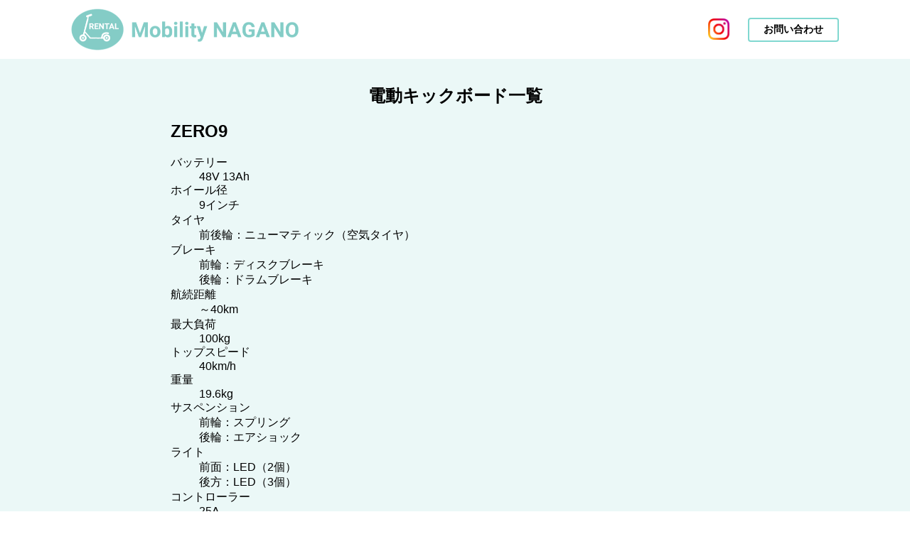

--- FILE ---
content_type: text/html; charset=UTF-8
request_url: https://mobility-nagano.com/model/
body_size: 4565
content:
<!DOCTYPE html>
<html lang="ja">
<head>
<!-- Global site tag (gtag.js) - Google Analytics -->
<script async src="https://www.googletagmanager.com/gtag/js?id=G-3SHHHVCR2Y"></script>
<script>
  window.dataLayer = window.dataLayer || [];
  function gtag(){dataLayer.push(arguments);}
  gtag('js', new Date());

  gtag('config', 'G-3SHHHVCR2Y');
</script><meta charset="utf-8">
<meta name="viewport" content="width=device-width, initial-scale=1.0">
<title>電動キックボード一覧｜Mobility NAGANO</title>
<meta name="description" content="Mobility NAGANOで利用可能な電動キックボードの一覧です。スペック情報をご覧いただけます。">
<link rel="stylesheet" href="../style.css">
<link rel="icon" href="../favicon.png">
<link rel="canonical" href="https://mobility-nagano.com/model/">
<meta property="og:type" content="website">
<meta property="og:site_name" content="Mobility NAGANO">
<meta property="og:url" content="https://mobility-nagano.com/model/">
<meta property="og:title" content="電動キックボード一覧">
<meta property="og:description" content="Mobility NAGANOで利用可能な電動キックボードの一覧です。スペック情報をご覧いただけます。">
<meta property="og:image" content="https://mobility-nagano.com/ogp.jpg">
<meta name="twitter:card" content="summary_large_image">
</head>
<body>
<header class="page_header">
    <div class="basic_block">
        <div class="header_nav_wrapper">
            <div class="page_title"><a href="../"><img src="../logo.png" alt="Mobility NAGANO"></a></div>
            <div class="sp_header_nav">
                <a class="header_contact_btn" href="../contact/">お問い合わせ</a>
            </div>
            <div class="header_nav">
                <a class="sns_link" href="https://instagram.com/mobility_nagano?igshid=YmMyMTA2M2Y=" target="blank"><img src="../snsicon_instagram.png" alt="Instagram"></a>
                <a class="header_contact_btn" href="../contact/">お問い合わせ</a>
            </div>
        </div>
    </div>
</header><main class="page_main simple_page">
    <section>
        <div class="basic_block">
            <h1>電動キックボード一覧</h1>
            <section>
                <h2>ZERO9</h2>
                <dl>
                    <dt>バッテリー</dt>
                    <dd>48V 13Ah</dd>
                    <dt>ホイール径</dt>
                    <dd>9インチ</dd>
                    <dt>タイヤ</dt>
                    <dd>前後輪：ニューマティック（空気タイヤ）</dd>
                    <dt>ブレーキ</dt>
                    <dd>前輪：ディスクブレーキ<br>後輪：ドラムブレーキ</dd>
                    <dt>航続距離</dt>
                    <dd>～40km</dd>
                    <dt>最大負荷</dt>
                    <dd>100kg</dd>
                    <dt>トップスピード</dt>
                    <dd>40km/h</dd>
                    <dt>重量</dt>
                    <dd>19.6kg</dd>
                    <dt>サスペンション</dt>
                    <dd>前輪：スプリング<br>後輪：エアショック</dd>
                    <dt>ライト</dt>
                    <dd>前面：LED（2個）<br>後方：LED（3個）</dd>
                    <dt>コントローラー</dt>
                    <dd>25A</dd>
                    <dt>出力</dt>
                    <dd>600W</dd>
                    <dt>保証</dt>
                    <dd>6ヶ月</dd>
                    <dt>折りたたみサイズ</dt>
                    <dd>長さ1100mm × 幅200mm × 高さ390mm（展開時1130mm）</dd>
                </dl>
            </section>
        </div>
    </section>
</main>
<footer class="page_footer">
    <div class="basic_block">
        <div class="org_info">
            <div class="inner">
                <div class="org_name"><img src="../logo.png" alt="Mobility NAGANO"></div>
                <div class="org_address">〒380-0826 長野市南長野北石堂町1456（しまんりょ小路沿い）</div>
            </div>
            <a class="footer_tel_link" href="tel:090-5194-3217">090-5194-3217　担当：返町（ソリマチ）</a>
        </div>
        <nav class="footer_nav">
            <ul>
                <li><a href="../">トップ</a></li>
                <li><a href="../contact/">ご予約</a></li>
                <li><a href="../terms/">利用規約</a></li>
            </ul>
        </nav>
    </div>
    <div class="copyright">&copy;2021 Mobility NAGANO</div>
</footer></body>
</html>

--- FILE ---
content_type: text/css
request_url: https://mobility-nagano.com/style.css
body_size: 28068
content:
@charset "utf-8";

html {
    font-family: "游ゴシック", "ヒラギノ角ゴ ProN W3", "Hiragino Kaku Gothic ProN", "メイリオ", "Meiryo", "ＭＳ Ｐゴシック", sans-serif;
}

body {
    margin: 0;
}

/***************************

ボタン

****************************/
.link_1 {
    display: inline-block;
    color: #57AEA6;
    text-decoration: none;
    box-sizing: border-box;
    text-align: center;
    font-weight: bold;
    margin: 1em 0;
    max-width: 320px;
    position: relative;
}

.link_1_wrapper {
    text-align: center;
}

.karu-btn {
    text-decoration: none;
    color:white;
    background: rgba(79,195,184,.8);
    padding: 10px 18px;
    border-radius: 24px;
    position: relative;
}

.karu-btn::before {
    position: absolute;
    content: "";
    width: 4px;
    height: 1px;
    bottom: 8px;
    left: 6px;
    background: white;
    transition: 0.3s;
    opacity: 0;
}

.karu-btn:hover::before {
    width: 70%;
    left: 50%;
    transform: translateX(-50%);
    opacity: 1;
}

/* 影 */
.link_1::after {
    content: "";
    width: 100%;
    height: 100%;
    background: #57AEA6;
    border-radius: 4px;
    position: absolute;
    bottom: -4px;
    left: -4px;
    z-index: 0;
}

.link_1 .inner {
    display: block;
    background: white;
    padding: .75em 48px;
    border: solid 2px #57AEA6;
    border-radius: 4px;
    position: relative;
    z-index: 1;
    transition: all .2s;
}

.link_1:hover .inner {
    background: #57AEA6;
    color: white;
    transform: translate(-4px, 4px);
}

.link_2 {
    display: block;
    color: #57AEA6;
    text-decoration: none;
    font-weight: bold;
    background: white;
    border: solid 1px #57AEA6;
    border-radius: 4px;
    padding: .4em 12px;
    box-sizing: border-box;
    max-width: 240px;
    margin: 1em auto;
    text-align: center;
    transition: all .2s;
}

.link_2:hover {
    background: #57AEA6;
    color: white;
}

/***************************

見出し

****************************/
.highlight_title {
    position: relative;
    font-size: 2.5em;
    color: white;
    padding: 0 8px;
}

.highlight_title::after {
    content: "";
    width: 100%;
    height: 12px;
    background: #57AEA6;
    border-radius: 20px;
    position: absolute;
    left: 0;
    bottom: 6px;
    z-index: 0;
}

.highlight_title .inner {
    position: relative;
    z-index: 1;
}

.highlight_title .sub_title {
    font-size: .35em;
    margin-left: .5em;
}

.highlight_title br {
    display: none;
}

@media screen and (min-width: 768px) {
    .highlight_title {
        line-height: .75em;
        text-align: center;
        font-size: 4em;
    }

    .highlight_title::after {
        content: none;
    }

    .highlight_title br {
        display: inline;
    }

    .about_mobility .highlight_title {
        text-align: left;
    }

    .highlight_title .sub_title {
        margin-left: 0;
    }
}

/***************************

リスト

****************************/
.list_1 {
    list-style: none;
    padding-left: 0;
}

.list_1 li {
    position: relative;
    padding-left: 40px;
}

.list_1 li::before {
    content: "";
    width: 16px;
    height: 16px;
    background-image: url("circle_1.svg");
    position: absolute;
    top: .75em;
    left: 0;
    transform: translateY(-50%);
}

.list_1 li:nth-of-type(2n)::before {
    background-image: url("circle_2.svg");
}

/***************************

フォントスタイル変更

****************************/
.text_color_white {
    color: white;
}

/***************************

共通パーツ　独自CSS

****************************/
/***********
スライドショー
*/
.slideshow1_body li {
    border-radius: 0;
    opacity: 0;
}

.slideshow1_body li:nth-of-type(1),
.slideshow1_body li:nth-of-type(3) {
    background-position: 50% 64%;
}

.slideshow1 .carousel_indicator {
    display: none;
    top: 100%;
    left: 50%;
    transform: translate(-50%, 25%);
}

.slideshow1 .carousel_indicator > * {
    background: #81D8D0;
    border: solid 1px white;
    box-sizing: border-box;
    margin: 8px 16px;
}

.slideshow1 .carousel_indicator .current_item {
    background: white;
}

@media screen and (min-width: 768px) {
    .slideshow1_body {
        height: 75vh;
    }

    .slideshow1 .carousel_arrows {
        display: none;
    }

    .slideshow1 .carousel_indicator {
        display: block;
    }

    .slideshow1_body li {
        border-radius: 20px;
    }
}

/****************************

コンテンツブロック

****************************/
.basic_block {
    padding: 16px;
    max-width: 1080px;
    margin: 32px auto;
}

@media screen and (min-width: 768px) {
    .basic_block {
        margin: 48px auto;
    }
}

.simple_page .basic_block {
    max-width: 800px;
    margin: 0 auto;
    padding: 16px 16px 32px;
}

.border_radius_content {
    border-radius: 20px;
}

/*************************

各コンテンツ

***************************/

/***************
ファーストビュー
*/
.firstview_block {
    margin: 0 auto 48px;
    max-width: 1080px;
}

.slideshow1 {
    overflow: visible;
}

.slideshow1 .slideshow1_body {
    overflow: visible;
}

.slideshow1_body.border_radius_content {
    border-radius: 0;
}

.firstview_catch_phrase {
    margin: 0;
    color: white;
    position: absolute;
    transform: translateY(-50%);
    top: 100%;
    left: 16px;
    z-index: 9999;
    font-size: 8vw;
    font-weight: bold;
    text-shadow: 2px 2px rgba(0,0,0,.5);
}

.sp_sns_btn_area {
    position: absolute;
    top: 6px;
    right: 16px;
    z-index: 9999;
}

.sns_link {
    display: inline-block;
    width: 38px;
    margin: 0 6px;
    vertical-align: middle;
    transition: opacity .2s;
}

.sns_link:hover {
    opacity: .6;
}

.sns_link img {
    display: block;
    width: 100%;
}

@media screen and (min-width: 570px) {
    .firstview_block {
        margin-bottom: 64px;
    }

    .firstview_catch_phrase {
        font-size: 48px;
    }
}

@media screen and (min-width: 768px) {
    .sp_sns_btn_area {
        display: none;
    }

    .firstview_block {
        padding-top: 16px;
        margin-bottom: 160px;
    }

    .firstview_block .slideshow1 .carousel_indicator {
        left: 75%;
    }

    .slideshow1_body.border_radius_content {
        border-radius: 20px;
    }
}

/***************
ヘッダー
*/
.page_header .basic_block {
    margin: 0 auto;
    padding: 16px 8px;
}

.header_nav {
    display: none;
}

.header_nav_wrapper {
    display: flex;
    justify-content: space-between;
    align-items: center;
}

.page_title {
    font-weight: bold;
    font-size: 20px;
}

.page_title a {
    text-decoration: none;
    color: black;
    display: block;
    width: 200px;
}

.page_title a img {
    display: block;
    width: 100%;
}

.header_contact_btn {
    display: block;
    color: black;
    font-weight: bold;
    background: white;
    text-decoration: none;
    border: solid 2px #81D8D0;
    border-radius: 4px;
    padding: 8px;
    text-align: center;
    font-size: 12px;
    transition: all .2s;
}

.header_contact_btn:hover {
    color: white;
    background: #81D8D0;
}

@media screen and (min-width: 768px) {
    .page_header .basic_block {
        padding: 12px 16px;
    }

    .page_title {
        font-size: 26px;
    }

    .page_title a {
        width: 320px;
    }

    .sp_header_nav {
        display: none;
    }

    .header_nav {
        display: block;
    }

    .header_nav .sns_link {
        width: 30px;
    }

    .header_nav .header_contact_btn {
        display: inline-block;
        padding: 6px 20px;
        margin-left: 16px;
        font-size: 14px;
    }
}

/****************
フッター
*/
.page_footer .basic_block {
    margin: 0 auto;
}

.org_info {
    font-weight: bold;
    text-align: center;
}

.org_info .inner {
    margin-bottom: 2em;
}

.org_name {
    color: #57AEA6;
    font-size: 2em;
    max-width: 15em;
    margin: 16px auto;
}

.org_name img {
    display: block;
    width: 100%;
}

.org_address {
    font-size: .8em;
}

.footer_tel_link {
    padding-left: 40px;
    position: relative;
    color: black;
    text-decoration: none;
}

.footer_tel_link::before {
    content: "";
    display: block;
    width: 32px;
    height: 32px;
    background-image: url("icon_tel.png");
    background-size: 100% 100%;
    position: absolute;
    left: 0;
    top: 50%;
    transform: translateY(-50%);
}

.footer_tel_link:hover {
    text-decoration: underline;
}

.footer_nav ul {
    list-style: none;
    padding-left: 0;
    text-align: center;
}

.footer_nav ul li {
    width: 80%;
    max-width: 240px;
    margin: 1em auto;
}

.footer_nav ul li a {
    display: block;
    color: #57AEA6;
    text-decoration: none;
    font-weight: bold;
    background: white;
    border: solid 1px #57AEA6;
    border-radius: 4px;
    padding: .4em 12px;
    box-sizing: border-box;
    transition: all .2s;
}

.footer_nav ul li a:hover {
    background: #57AEA6;
    color: white;
}

.copyright {
    background: #57AEA6;
    color: white;
    padding: 16px 0;
    font-size: 16px;
    text-align: center;
}

@media screen and (min-width: 768px) {
    .footer_nav ul {
        text-align: center;
        letter-spacing: -1em;
    }
    
    .footer_nav ul li {
        letter-spacing: normal;
        display: inline-block;
        width: 20%;
        margin: 16px;
        vertical-align: middle;
    }
}

/**************
メインコンテンツ
*/
.back_blue {
    background: #81D8D0;
}

.simple_page {
    background: #EBF8F7;
}

/**************
ABOUT
*/
.about_mobility_content_media {
    margin: 16px 0;
}

.about_mobility_content_media img {
    display: block;
    width: 100%;
}

.about_mobility .content {
    margin: 2em 0;
}

.caution_box {
    background: white;
    color: black;
    padding: 1em;
}

.caution_box .title {
    color: #81D8D0;
    text-align: center;
    margin-top: 0;
}

.gallery_area {
    margin: 32px 0;
}

.available_list_wrapper {
    color: white;
}

.available_list .model_name {
    margin-left: 40px;
    margin-bottom: 1em;
    border-bottom: solid 1px white;
}

.available_list .item_description {
    margin-left: 0;
}

.available_list .item_description .item_image {
    display: block;
    width: 100%;
}

.gallery_area {
    background-image: url("autoslider.jpg");
    background-size: 1500px auto;
    background-position: center center;
    background-repeat: repeat no-repeat;
    animation: 40s linear 0s infinite normal autoslider1;
    width: 100%;
    height: 200px;
}

@keyframes autoslider1 {
    from {
        background-position-x: 1500px;
    }

    to {
        background-position-x: 0;
    }
}

@media screen and (min-width: 768px) {
    .about_mobility_wrapper {
        padding-right: 55%;
        position: relative;
    }

    .about_mobility_content_media {
        width: 50%;
        position: absolute;
        right: 0;
        top: 26%;
        transform: translateY(-50%);
        margin: 0;
    }

    .about_mobility_container {
        background: linear-gradient(
            to bottom,
            #81D8D0 0,
            #81D8D0 16%,
            #57AEA6 16%,
            #57AEA6 100%
        );
        padding-bottom: 32px;
    }

    .about_mobility_container .basic_block {
        padding-bottom: 32px;
    }

    .available_list_wrapper {
        background: white;
        border-radius: 20px;
        padding: 16px 32px;
        color: #57AEA6;
    }

    .available_list_wrapper .title {
        font-size: 2em;
    }

    .available_list .model_name {
        border-bottom-color: #81D8D0;
        margin-left: 0;
        font-weight: bold;
        font-size: 1.15em;
    }

    .available_list .available_items {
        padding-right: 482px;
        position: relative;
        height: 282px;
    }

    .available_list .item_description .item_image {
        position: absolute;
        right: 0;
        top: 0;
        width: 450px;
    }
}

@media screen and (min-width: 900px) {
    .about_mobility_wrapper {
        padding-right: 40%;
    }

    .about_mobility_content_media {
        width: 34%;
    }
}

/**************
ご利用の流れ
*/
#how_to_use .caution_box {
    position: relative;
}

#how_to_use .caution_box .title {
    position: absolute;
    top: 0;
    left: 50%;
    transform: translate(-50%, -50%);
    color: #57AEA6;
    font-size: 1.5em;
}

.available_hours,
.required_items {
    color: white;
    margin: 2em 0;
}

.available_hours .content,
.required_items .content {
    border-color: white;
    border-style: solid;
    border-width: 0;
    border-top-width: 1px;
    border-bottom-width: 1px;
    text-align: center;
}

.usage_flow {
    color: white;
    margin: 2em 0;
}

.usage_flow .heading {
    font-size: 1.5em;
}

.usage_flow_list {
    list-style: none;
    padding-left: 0;
    counter-reset: flowIndex;
}

.usage_flow_list > li {
    counter-increment: flowIndex;
}

.usage_flow_list > li .title {
    position: relative;
    padding-left: 92px;
    padding-top: 36px;
    padding-bottom: 36px;
    font-size: 1.5em;
    font-weight: bold;
}

.usage_flow_list > li .title::before {
    content: "" counter(flowIndex);
    position: absolute;
    left: 0;
    top: 50%;
    transform: translateY(-50%);
    background: white;
    color: #81D8D0;
    font-size: 60px;
    width: 76px;
    text-align: center;
    line-height: 76px;
    font-weight: bold;
    border-radius: 50%;
}

.usage_flow_list > li .content {
    background: white;
    color: black;
    padding: 1em 16px;
    margin-left: 76px;
    margin-bottom: 32px;
    position: relative;
    overflow: hidden;
}

.usage_flow_list > li:not(:last-child) .content::before {
    content: "";
    width: 16px;
    height: 100%;
    box-sizing: border-box;
    position: absolute;
    left: -53px;
    top: 16px;
    border-style: solid;
    border-width: 30px 15px 30px 15px;
    border-image-source: url("arrow-to-bottom.svg");
    border-image-slice: 30 15 30 15 fill;
    border-image-repeat: repeat;
}

.usage_flow_list > li .content.image_only {
    padding: 0;
}

.usage_flow_list > li .content.image_only img {
    display: block;
    width: 100%;
}

.price_table {
    width: 60%;
    color: white;
    border-collapse: collapse;
    margin: 2em auto;
}

.price_table_wrapper .price_table_caption {
    text-align: center;
    font-weight: bold;
    font-size: 1.5em;
    margin: 16px 0;
    color: white;
}

.price_table_wrapper .price_table_caption br {
    display: none;
}

.price_table tbody tr td {
    text-align: center;
    padding: 12px 8px;
}

.price_table tbody tr td:not(:last-child) {
    border-right: solid 1px white;
}

.price_table tbody tr:not(:last-child) td {
    border-bottom: solid 1px white;
}

.rental_price .notice_block {
    display: flex;
    justify-content: flex-end;
    color: white;
}

.rental_price .notice_block ul {
    margin: 0;
    padding-left: 0;
    list-style: none;
}

.rental_price .notice_block ul li {
    padding-left: 1em;
    position: relative;
}

.rental_price .notice_block ul li::before {
    content: "";
    position: absolute;
    left: .2em;
    top: 50%;
    transform: translateY(-50%);
    width: .5em;
    height: .5em;
    border-radius: 50%;
    background: white;
}

@media screen and (min-width: 768px) {
    .how_to_use_content_wrapper {
        display: flex;
        justify-content: space-between;
        margin: 6em 0;
    }

    .how_to_use_content_wrapper .caution_box {
        flex-basis: 56%;
        padding: 32px;
        box-sizing: border-box;
    }

    .how_to_use_content_wrapper .available_hours_wrapper {
        flex-basis: 40%;
    }

    .how_to_use .caution_box .title {
        position: static;
        transform: unset;
    }

    .available_hours .title,
    .required_items .title {
        text-align: center;
    }

    .usage_flow {
        margin: 3em 0;
        padding: 1em 0;
        background: #81D8D0;
    }

    .usage_flow .heading {
        color: white;
    }

    .usage_flow_list {
        text-align: center;
        letter-spacing: -1em;
        display: flex;
        flex-wrap: wrap;
        justify-content: space-around;
    }

    .usage_flow_list > li {
        text-align: left;
        letter-spacing: normal;
        display: inline-block;
        width: 44%;
        padding: 16px 32px 52px;
        box-sizing: border-box;
        margin: 32px 2%;
        background: white;
        border-radius: 20px;
        vertical-align: top;
        flex-basis: 44%;
        box-shadow: 0 4px 20px #4FC3B8;
    }

    /*
    .usage_flow_list::after {
        content: "";
        display: inline-block;
        width: 44%;
        margin: 32px 2%;
        vertical-align: top;
    }
    */

    .usage_flow_list > li .title {
        color: #81D8D0;
        padding-bottom: 36px;
    }

    .usage_flow_list > li .title::before {
        background: #57AEA6;
        color: white;
        top: 50%;
        transform: translateY(-50%);
    }

    .usage_flow_list > li .content {
        margin: 0 0 0 26px;
    }

    .usage_flow_list > li:not(:last-child) .content::before {
        content: none;
    }

    .price_table_wrapper {
        background: #57AEA6;
        position: relative;
        border-radius: 20px;
        padding: 6.75em 16px 3em;
        margin-top: 7.75em;
    }

    .price_table {
        max-width: 500px;
        margin-right: auto;
        margin-left: auto;
        font-size: 1.25em;
    }

    .price_table_wrapper .price_table_caption {
        margin: 0;
        background: #57AEA6;
        text-align: center;
        padding: 2em;
        width: 9em;
        height: 9em;
        line-height: 2.5em;
        border: solid 4px #81D8D0;
        box-sizing: border-box;
        border-radius: 50%;
        position: absolute;
        top: 0;
        left: 50%;
        transform: translate(-50%, -50%);
    }

    .price_table_wrapper .price_table_caption br {
        display: inline;
    }

    .rental_price .notice_block {
        justify-content: center;
    }
}

/********************
受付場所
*/
.reception_place {
    color: white;
}

.gmap {
    width: 100%;
}

.reception_place .shop_image img {
    display: block;
    width: 100%;
    margin: 16px 0;
}

@media screen and (min-width: 768px) {
    .reception_place {
        padding: 2em 0 4em;
    }

    .reception_place p {
        font-size: 1.25em;
    }
}

/******************
ご利用エリア
*/
@media screen and (min-width: 768px) {
    .available_area {
        background-image: url("area_2.jpg");
        background-size: cover;
        background-position: center;
        background-repeat: no-repeat;
        margin-top: 128px;
        padding-bottom: 80px;
    }

    .available_area .content_wrapper {
        width: 50%;
        max-width: 460px;
        box-sizing: border-box;
        margin: -80px auto 0;
        background: white;
        border-radius: 20px;
        padding: 16px;
    }

    .available_area .highlight_title {
        color: #81D8D0;
        margin: .5em 0;
    }
}

@media screen and (min-width: 1080px) {
    .available_area {
        padding-bottom: 120px;
    }
}

/******************
楽しみ方
*/
.suggestion_to_enjoy {
    color: white;
    margin-bottom: 2em;
}

.suggestion_to_enjoy .fun_image {
    display: block;
    width: 100%;
}

@media screen and (min-width: 768px) {
    .suggestion_to_enjoy {
        position: relative;
        padding: 16px;
        min-height: 316px;
        border-radius: 20px;
        box-sizing: border-box;
    }

    .suggestion_to_enjoy.left_media_set {
        padding-left: 482px;
        background: white;
        color: #81D8D0;
    }

    .suggestion_to_enjoy.right_media_set {
        padding-right: 482px;
        color: white;
    }

    .suggestion_to_enjoy .fun_image {
        width: 450px;
        position: absolute;
        top: 16px;
    }

    .suggestion_to_enjoy.left_media_set .fun_image {
        left: 16px;
    }

    .suggestion_to_enjoy.right_media_set .fun_image {
        right: 16px;
    }

    .suggestion_to_enjoy .title {
        text-align: center;
    }

    .suggestion_to_enjoy .content {
        padding: 0 32px;
    }
}

/***********************

お問い合わせページ

**************************/
.simple_page h1 {
    text-align: center;
}

form {
    padding: 0 16px 1em;
    background: white;
    border-radius: 16px;
}

.required_marker {
    color: red;
    font-weight: bold;
}

.form_parts_list {
    margin: 0;
}

.form_parts_list .rows {
    padding: 1em 0;
}

.form_parts_list .rows:not(:last-child) {
    border-bottom: dashed 1px gray;
}

.form_parts_list dt {
    font-weight: bold;
}

.form_parts_list dd {
    margin-left: 0;
}

.form_parts_list dd input[type="text"],
.form_parts_list dd input[type="email"],
.form_parts_list dd input[type="tel"],
.form_parts_list dd textarea {
    font-size: 16px;
    padding: 4px;
    width: 100%;
    box-sizing: border-box;
}

.submit_btn {
    display: block;
    width: 240px;
    margin: 2em auto;
    box-sizing: border-box;
    border: solid 1px #81D8D0;
    background: white;
    text-decoration: none;
    color: black;
    padding: 1em 16px;
    font-size: 1em;
    font-weight: bold;
    text-align: center;
    cursor: pointer;
    font-family: inherit;
    transition: all .2s;
    border-radius: 5px;
}

.submit_btn:hover {
    background: #81D8D0;
    color: white;
}

.fix_btn {
    display: block;
    width: 240px;
    margin: 2em auto;
    box-sizing: border-box;
    border: solid 1px gray;
    background: gray;
    color: white;
    padding: 1em 16px;
    font-size: 1em;
    font-weight: bold;
    text-align: center;
    cursor: pointer;
    font-family: inherit;
    transition: all .2s;
    border-radius: 5px;
}

.fix_btn:hover {
    opacity: .5;
}

@media screen and (min-width: 768px) {
    form {
        padding: 1em 32px 1em;
    }

    .btn_wrapper {
        display: flex;
        justify-content: space-around;
    }
}

.flow_figure {
    list-style: none;
    padding-left: 0;
    counter-reset: number 0;
    font-size: 14px;
    display: table;
    border: solid 1px #81D8D0;
    width: 100%;
}

.flow_figure li {
    letter-spacing: normal;
    counter-increment: number 1;
    text-align: center;
    padding: 12px 4px;
    display: table-cell;
    width: 33.3333%;
    background: white;
    font-weight: bold;
}

.flow_figure li::before {
    content: "" counter(number, decimal-leading-zero) ".";
    display: block;
}

.flow_figure li:not(:first-child) {
    padding-left: 20px;
}

.flow_figure li:not(:last-child) {
    position: relative;
}

.flow_figure li:not(:last-child)::after {
    content: "";
    position: absolute;
    top: 0;
    left: 100%;
    width: 16px;
    height: 100%;
    background-size: 100% 100%;
    z-index: 1;
}

.flow_figure li.prev,
.flow_figure li.cur {
    background: #81D8D0;
    color: white;
    font-weight: normal;
}

.flow_figure li:not(:last-child).cur::after {
    background-image: url("flow-arrow_2.svg");
}

.flow_figure li:not(:last-child).prev::after {
    background-image: url("flow-arrow_3.svg");
}

.flow_figure li:not(:last-child).next::after {
    background-image: url("flow-arrow_1.svg");
}

.privacy_contact_box dl > div {
    margin: 16px 0;
}

.privacy_contact_box dl dt {
    font-weight: bold;
}

.privacy_contact_box dl dd {
    margin-left: 0;
}

.privacy_policy_content {
    counter-reset: num;
}

.privacy_policy_content p {
    text-indent: 1em;
}

.privacy_policy_content h2 {
    counter-increment: num 1;
}

.privacy_policy_content h2::before {
    content: counter(num) ". ";
}

/********************************

軽井沢

*********************************/

#karuizawa-top {
    padding: 0 8px;
}

#karuizawa-top .highlight_title {
    margin-top: 0;
}

.adress-box {
    background: white;
    padding: 32px;
    border-radius: 32px;
    max-width: 600px;
}

.adress p {
    width: fit-content;
    margin: 0 auto;
    display: block;
}

.adress {
    color: #57AEA6;
    text-align: center;
    margin: 16px 0;
}

.adress-box .reception {
    text-align: center;
    padding: 32px 0 0;
    margin-top: 24px;
    border-top: solid 1px #57AEA6;
    font-size: 1em;
}

.adress-box .reception .text{
    font-size: 1.2;
    padding-bottom: 8px;
    color: #4FC3B8;
}

.adress-box .reception .hour{
    font-size: 1.4em;
    padding-bottom: 8px;
}

.border-title {
    color: white;
    font-size: 1.6em;
    display: block;
    position: relative;
    margin: 16px auto 16px 32px;
    line-height: 1.4em;
}

.border-title .sub {
    font-size: 0.6em;
}

.border-title::before {
    position: absolute;
    content: "";
    width: 200px;
    height: 1px;
    top: 1.6em;
    left: -16px;
    background: white;
}

.flex-box .area .map {
    width: 98%;
    margin: 0 auto;
    display: block;
}

.date {
    color: #81D8D0;
    background: white;
    padding: 8px 16px;
    border-radius: 32px;
    display: block;
    width: fit-content;
    margin: 16px;
}

.calendar {
    text-align: center;
    width: 100%;
    color: white;
}

.calendar .sun {
    color: rgb(250, 99, 99);
}

.calendar .sat {
    color: rgb(75, 75, 233);
}

#use-link {
    width: 300px;
    padding: 32px 0 48px;
    margin: 0 auto;
}

#use-link div {
    display: flex;
    justify-content: space-around;
    align-items: center;
    padding-bottom: 32px;
}

#use-link h2 {
    color: white;
    font-size: 2.2em;
}

#use-link a {
    text-decoration: none;
    color: #57AEA6;
    text-align: center;
    background: white;
    padding: 40px 16px;
    border-radius: 50%;
    display: block;
    width: fit-content;
    position: relative;
    transition: 0.3s;
}

#use-link a::before {
    position: absolute;
    content: "";
    height: 48px;
    width: 48px;
    bottom: 8px;
    right: -24px;
    border-radius: 48px;
    background-color: white;
    transition: 0.3s;
}

#use-link a::after {
    position: absolute;
    content: "";
    width: 36px;
    height: 8px;
    bottom: 32px;
    right: 0;
    border-bottom: 1px solid #57AEA6;
    border-right: 1px solid #57AEA6;
    transform: skew(45deg);
    transition: 0.3s;
}

#use-link a:hover {
    background: #c6ece9;
}

#use-link a:hover::before {
    background: #c6ece9;
}

#use-link a:hover::after {
    right: -16px;
}


@media screen and (min-width: 640px) {
    #karuizawa-top .highlight_title {
        padding-top: 32px;
    }

    #karuizawa-top .adress-box{
        margin: 32px auto;
    }

    .flex-box {
        display: flex;
        justify-content: space-around;
        max-width: 1024px;
        margin: 0 auto;
    }

    .flex-box div {
        flex-basis: 45%;
    }
}

/* GW告知 */

.attention {
    color: #DE2A2A;
    font-weight: 600;
}

.GW {
    display: block;
    background-color: #fff;
    padding: 8px 16px;
    margin: 100px auto;
    border-radius: 20px;
    width: 90%;
    max-width: 600px;
}

/* MAP修正後 */

.map_list {
    padding: 8px;
}

@media (min-width: 600px) {
    .map_list {
        display: grid;
        grid-template-areas:
        "A B"
        "C D";
        gap: 40px;
    }

    .con-A {
        grid-area: A;
    }

    .con-B {
        grid-area: B;
        min-height: 52px;
    }

    .con-C {
        grid-area: C;
    }

    .con-D {
        grid-area: D;
    }
}

/* 文章量によって変える */
@media (min-width: 813px) {
    .con-B {
        min-height: 64px;
    }
}


/* ニュース */

.youtube {
    margin: 50px auto;
    position: relative;
    top: -30px;
}

.v-con {
    background-color: #fff;
    border-radius: 20px;
    padding: 8px 16px;
    margin: 50px auto;
    width: 80%;
    max-width: 800px;
}

.v-con p {
    color: #4FC3B8;
    font-size: 18px;
    font-weight: 500;
    display: flex;
    align-items: center;
    gap: 10px;
}

.v-con p::before {
    content: "";
    display: block;
    background: url(icon_mail.png) no-repeat center;
    background-size: contain;
    width: 20px;
    height: 20px;
}

.v-con dl {
    width: fit-content;
    margin: 0 auto;
}

.v-con dt {
    color: #57AEA6;
    font-weight: 500;
}

.v-con dd {
    margin: 0;
}